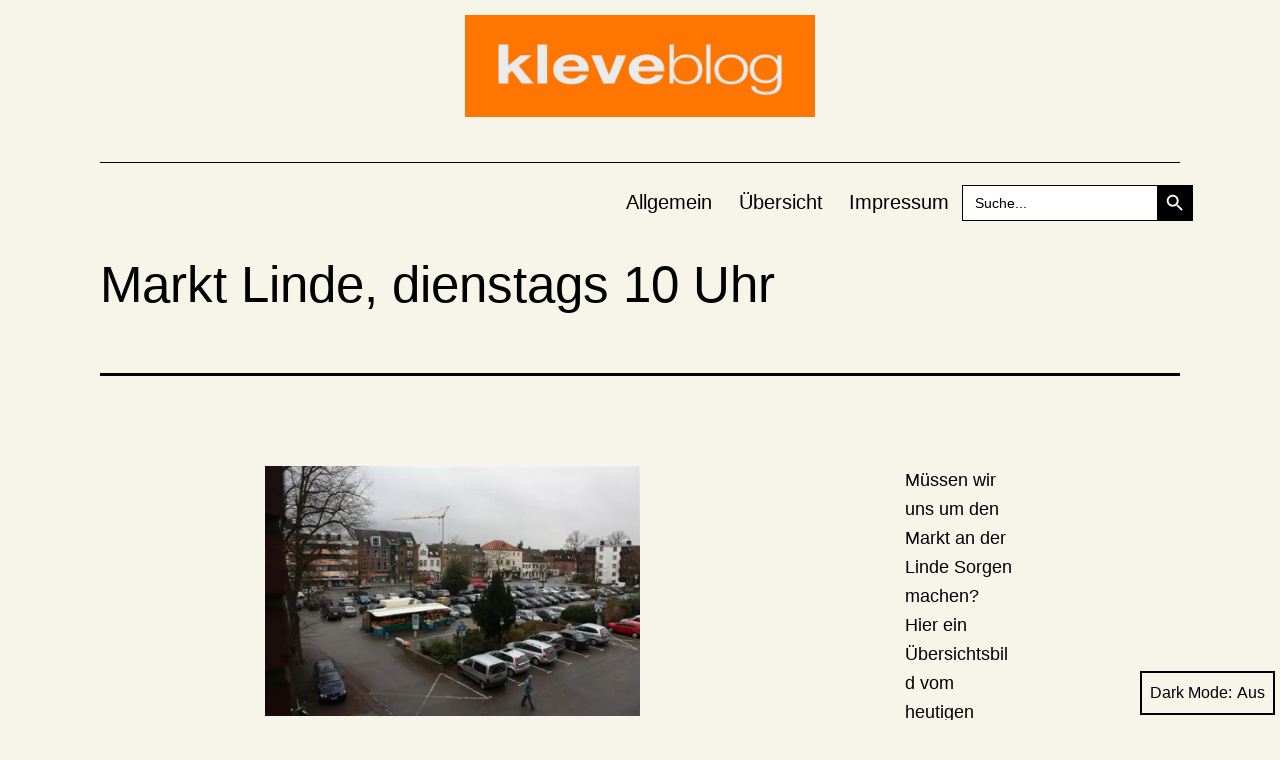

--- FILE ---
content_type: text/html; charset=UTF-8
request_url: https://www.kleveblog.de/markt-linde-dienstags-10-uhr/
body_size: 20043
content:
<!doctype html>
<html lang="de" class="respect-color-scheme-preference">
<head>
	<meta charset="UTF-8" />
	<meta name="viewport" content="width=device-width, initial-scale=1" />
	<title>Markt Linde, dienstags 10 Uhr</title>
<meta name='robots' content='max-image-preview:large' />
<link rel='dns-prefetch' href='//stats.wp.com' />
<link rel='dns-prefetch' href='//jetpack.wordpress.com' />
<link rel='dns-prefetch' href='//s0.wp.com' />
<link rel='dns-prefetch' href='//public-api.wordpress.com' />
<link rel='dns-prefetch' href='//0.gravatar.com' />
<link rel='dns-prefetch' href='//1.gravatar.com' />
<link rel='dns-prefetch' href='//2.gravatar.com' />
<link rel='preconnect' href='//c0.wp.com' />
<link rel='preconnect' href='//i0.wp.com' />
<link rel="alternate" type="application/rss+xml" title=" &raquo; Feed" href="https://www.kleveblog.de/feed/" />
<link rel="alternate" type="application/rss+xml" title=" &raquo; Kommentar-Feed" href="https://www.kleveblog.de/comments/feed/" />
<script id="wpp-js" src="https://www.kleveblog.de/wp-content/plugins/wordpress-popular-posts/assets/js/wpp.min.js?ver=7.3.6" data-sampling="0" data-sampling-rate="100" data-api-url="https://www.kleveblog.de/wp-json/wordpress-popular-posts" data-post-id="5399" data-token="cb0548b793" data-lang="0" data-debug="0"></script>
<link rel="alternate" type="application/rss+xml" title=" &raquo; Markt Linde, dienstags 10 Uhr-Kommentar-Feed" href="https://www.kleveblog.de/markt-linde-dienstags-10-uhr/feed/" />
<link rel="alternate" title="oEmbed (JSON)" type="application/json+oembed" href="https://www.kleveblog.de/wp-json/oembed/1.0/embed?url=https%3A%2F%2Fwww.kleveblog.de%2Fmarkt-linde-dienstags-10-uhr%2F" />
<link rel="alternate" title="oEmbed (XML)" type="text/xml+oembed" href="https://www.kleveblog.de/wp-json/oembed/1.0/embed?url=https%3A%2F%2Fwww.kleveblog.de%2Fmarkt-linde-dienstags-10-uhr%2F&#038;format=xml" />
<!-- www.kleveblog.de is managing ads with Advanced Ads 2.0.15 – https://wpadvancedads.com/ --><script id="kleve-ready">
			window.advanced_ads_ready=function(e,a){a=a||"complete";var d=function(e){return"interactive"===a?"loading"!==e:"complete"===e};d(document.readyState)?e():document.addEventListener("readystatechange",(function(a){d(a.target.readyState)&&e()}),{once:"interactive"===a})},window.advanced_ads_ready_queue=window.advanced_ads_ready_queue||[];		</script>
		<style id='wp-img-auto-sizes-contain-inline-css'>
img:is([sizes=auto i],[sizes^="auto," i]){contain-intrinsic-size:3000px 1500px}
/*# sourceURL=wp-img-auto-sizes-contain-inline-css */
</style>
<style id='wp-emoji-styles-inline-css'>

	img.wp-smiley, img.emoji {
		display: inline !important;
		border: none !important;
		box-shadow: none !important;
		height: 1em !important;
		width: 1em !important;
		margin: 0 0.07em !important;
		vertical-align: -0.1em !important;
		background: none !important;
		padding: 0 !important;
	}
/*# sourceURL=wp-emoji-styles-inline-css */
</style>
<style id='wp-block-library-inline-css'>
:root{--wp-block-synced-color:#7a00df;--wp-block-synced-color--rgb:122,0,223;--wp-bound-block-color:var(--wp-block-synced-color);--wp-editor-canvas-background:#ddd;--wp-admin-theme-color:#007cba;--wp-admin-theme-color--rgb:0,124,186;--wp-admin-theme-color-darker-10:#006ba1;--wp-admin-theme-color-darker-10--rgb:0,107,160.5;--wp-admin-theme-color-darker-20:#005a87;--wp-admin-theme-color-darker-20--rgb:0,90,135;--wp-admin-border-width-focus:2px}@media (min-resolution:192dpi){:root{--wp-admin-border-width-focus:1.5px}}.wp-element-button{cursor:pointer}:root .has-very-light-gray-background-color{background-color:#eee}:root .has-very-dark-gray-background-color{background-color:#313131}:root .has-very-light-gray-color{color:#eee}:root .has-very-dark-gray-color{color:#313131}:root .has-vivid-green-cyan-to-vivid-cyan-blue-gradient-background{background:linear-gradient(135deg,#00d084,#0693e3)}:root .has-purple-crush-gradient-background{background:linear-gradient(135deg,#34e2e4,#4721fb 50%,#ab1dfe)}:root .has-hazy-dawn-gradient-background{background:linear-gradient(135deg,#faaca8,#dad0ec)}:root .has-subdued-olive-gradient-background{background:linear-gradient(135deg,#fafae1,#67a671)}:root .has-atomic-cream-gradient-background{background:linear-gradient(135deg,#fdd79a,#004a59)}:root .has-nightshade-gradient-background{background:linear-gradient(135deg,#330968,#31cdcf)}:root .has-midnight-gradient-background{background:linear-gradient(135deg,#020381,#2874fc)}:root{--wp--preset--font-size--normal:16px;--wp--preset--font-size--huge:42px}.has-regular-font-size{font-size:1em}.has-larger-font-size{font-size:2.625em}.has-normal-font-size{font-size:var(--wp--preset--font-size--normal)}.has-huge-font-size{font-size:var(--wp--preset--font-size--huge)}.has-text-align-center{text-align:center}.has-text-align-left{text-align:left}.has-text-align-right{text-align:right}.has-fit-text{white-space:nowrap!important}#end-resizable-editor-section{display:none}.aligncenter{clear:both}.items-justified-left{justify-content:flex-start}.items-justified-center{justify-content:center}.items-justified-right{justify-content:flex-end}.items-justified-space-between{justify-content:space-between}.screen-reader-text{border:0;clip-path:inset(50%);height:1px;margin:-1px;overflow:hidden;padding:0;position:absolute;width:1px;word-wrap:normal!important}.screen-reader-text:focus{background-color:#ddd;clip-path:none;color:#444;display:block;font-size:1em;height:auto;left:5px;line-height:normal;padding:15px 23px 14px;text-decoration:none;top:5px;width:auto;z-index:100000}html :where(.has-border-color){border-style:solid}html :where([style*=border-top-color]){border-top-style:solid}html :where([style*=border-right-color]){border-right-style:solid}html :where([style*=border-bottom-color]){border-bottom-style:solid}html :where([style*=border-left-color]){border-left-style:solid}html :where([style*=border-width]){border-style:solid}html :where([style*=border-top-width]){border-top-style:solid}html :where([style*=border-right-width]){border-right-style:solid}html :where([style*=border-bottom-width]){border-bottom-style:solid}html :where([style*=border-left-width]){border-left-style:solid}html :where(img[class*=wp-image-]){height:auto;max-width:100%}:where(figure){margin:0 0 1em}html :where(.is-position-sticky){--wp-admin--admin-bar--position-offset:var(--wp-admin--admin-bar--height,0px)}@media screen and (max-width:600px){html :where(.is-position-sticky){--wp-admin--admin-bar--position-offset:0px}}

/*# sourceURL=wp-block-library-inline-css */
</style><style id='global-styles-inline-css'>
:root{--wp--preset--aspect-ratio--square: 1;--wp--preset--aspect-ratio--4-3: 4/3;--wp--preset--aspect-ratio--3-4: 3/4;--wp--preset--aspect-ratio--3-2: 3/2;--wp--preset--aspect-ratio--2-3: 2/3;--wp--preset--aspect-ratio--16-9: 16/9;--wp--preset--aspect-ratio--9-16: 9/16;--wp--preset--color--black: #000000;--wp--preset--color--cyan-bluish-gray: #abb8c3;--wp--preset--color--white: #FFFFFF;--wp--preset--color--pale-pink: #f78da7;--wp--preset--color--vivid-red: #cf2e2e;--wp--preset--color--luminous-vivid-orange: #ff6900;--wp--preset--color--luminous-vivid-amber: #fcb900;--wp--preset--color--light-green-cyan: #7bdcb5;--wp--preset--color--vivid-green-cyan: #00d084;--wp--preset--color--pale-cyan-blue: #8ed1fc;--wp--preset--color--vivid-cyan-blue: #0693e3;--wp--preset--color--vivid-purple: #9b51e0;--wp--preset--color--dark-gray: #28303D;--wp--preset--color--gray: #39414D;--wp--preset--color--green: #D1E4DD;--wp--preset--color--blue: #D1DFE4;--wp--preset--color--purple: #D1D1E4;--wp--preset--color--red: #E4D1D1;--wp--preset--color--orange: #E4DAD1;--wp--preset--color--yellow: #EEEADD;--wp--preset--gradient--vivid-cyan-blue-to-vivid-purple: linear-gradient(135deg,rgb(6,147,227) 0%,rgb(155,81,224) 100%);--wp--preset--gradient--light-green-cyan-to-vivid-green-cyan: linear-gradient(135deg,rgb(122,220,180) 0%,rgb(0,208,130) 100%);--wp--preset--gradient--luminous-vivid-amber-to-luminous-vivid-orange: linear-gradient(135deg,rgb(252,185,0) 0%,rgb(255,105,0) 100%);--wp--preset--gradient--luminous-vivid-orange-to-vivid-red: linear-gradient(135deg,rgb(255,105,0) 0%,rgb(207,46,46) 100%);--wp--preset--gradient--very-light-gray-to-cyan-bluish-gray: linear-gradient(135deg,rgb(238,238,238) 0%,rgb(169,184,195) 100%);--wp--preset--gradient--cool-to-warm-spectrum: linear-gradient(135deg,rgb(74,234,220) 0%,rgb(151,120,209) 20%,rgb(207,42,186) 40%,rgb(238,44,130) 60%,rgb(251,105,98) 80%,rgb(254,248,76) 100%);--wp--preset--gradient--blush-light-purple: linear-gradient(135deg,rgb(255,206,236) 0%,rgb(152,150,240) 100%);--wp--preset--gradient--blush-bordeaux: linear-gradient(135deg,rgb(254,205,165) 0%,rgb(254,45,45) 50%,rgb(107,0,62) 100%);--wp--preset--gradient--luminous-dusk: linear-gradient(135deg,rgb(255,203,112) 0%,rgb(199,81,192) 50%,rgb(65,88,208) 100%);--wp--preset--gradient--pale-ocean: linear-gradient(135deg,rgb(255,245,203) 0%,rgb(182,227,212) 50%,rgb(51,167,181) 100%);--wp--preset--gradient--electric-grass: linear-gradient(135deg,rgb(202,248,128) 0%,rgb(113,206,126) 100%);--wp--preset--gradient--midnight: linear-gradient(135deg,rgb(2,3,129) 0%,rgb(40,116,252) 100%);--wp--preset--gradient--purple-to-yellow: linear-gradient(160deg, #D1D1E4 0%, #EEEADD 100%);--wp--preset--gradient--yellow-to-purple: linear-gradient(160deg, #EEEADD 0%, #D1D1E4 100%);--wp--preset--gradient--green-to-yellow: linear-gradient(160deg, #D1E4DD 0%, #EEEADD 100%);--wp--preset--gradient--yellow-to-green: linear-gradient(160deg, #EEEADD 0%, #D1E4DD 100%);--wp--preset--gradient--red-to-yellow: linear-gradient(160deg, #E4D1D1 0%, #EEEADD 100%);--wp--preset--gradient--yellow-to-red: linear-gradient(160deg, #EEEADD 0%, #E4D1D1 100%);--wp--preset--gradient--purple-to-red: linear-gradient(160deg, #D1D1E4 0%, #E4D1D1 100%);--wp--preset--gradient--red-to-purple: linear-gradient(160deg, #E4D1D1 0%, #D1D1E4 100%);--wp--preset--font-size--small: 18px;--wp--preset--font-size--medium: 20px;--wp--preset--font-size--large: 24px;--wp--preset--font-size--x-large: 42px;--wp--preset--font-size--extra-small: 16px;--wp--preset--font-size--normal: 20px;--wp--preset--font-size--extra-large: 40px;--wp--preset--font-size--huge: 96px;--wp--preset--font-size--gigantic: 144px;--wp--preset--spacing--20: 0.44rem;--wp--preset--spacing--30: 0.67rem;--wp--preset--spacing--40: 1rem;--wp--preset--spacing--50: 1.5rem;--wp--preset--spacing--60: 2.25rem;--wp--preset--spacing--70: 3.38rem;--wp--preset--spacing--80: 5.06rem;--wp--preset--shadow--natural: 6px 6px 9px rgba(0, 0, 0, 0.2);--wp--preset--shadow--deep: 12px 12px 50px rgba(0, 0, 0, 0.4);--wp--preset--shadow--sharp: 6px 6px 0px rgba(0, 0, 0, 0.2);--wp--preset--shadow--outlined: 6px 6px 0px -3px rgb(255, 255, 255), 6px 6px rgb(0, 0, 0);--wp--preset--shadow--crisp: 6px 6px 0px rgb(0, 0, 0);}:where(.is-layout-flex){gap: 0.5em;}:where(.is-layout-grid){gap: 0.5em;}body .is-layout-flex{display: flex;}.is-layout-flex{flex-wrap: wrap;align-items: center;}.is-layout-flex > :is(*, div){margin: 0;}body .is-layout-grid{display: grid;}.is-layout-grid > :is(*, div){margin: 0;}:where(.wp-block-columns.is-layout-flex){gap: 2em;}:where(.wp-block-columns.is-layout-grid){gap: 2em;}:where(.wp-block-post-template.is-layout-flex){gap: 1.25em;}:where(.wp-block-post-template.is-layout-grid){gap: 1.25em;}.has-black-color{color: var(--wp--preset--color--black) !important;}.has-cyan-bluish-gray-color{color: var(--wp--preset--color--cyan-bluish-gray) !important;}.has-white-color{color: var(--wp--preset--color--white) !important;}.has-pale-pink-color{color: var(--wp--preset--color--pale-pink) !important;}.has-vivid-red-color{color: var(--wp--preset--color--vivid-red) !important;}.has-luminous-vivid-orange-color{color: var(--wp--preset--color--luminous-vivid-orange) !important;}.has-luminous-vivid-amber-color{color: var(--wp--preset--color--luminous-vivid-amber) !important;}.has-light-green-cyan-color{color: var(--wp--preset--color--light-green-cyan) !important;}.has-vivid-green-cyan-color{color: var(--wp--preset--color--vivid-green-cyan) !important;}.has-pale-cyan-blue-color{color: var(--wp--preset--color--pale-cyan-blue) !important;}.has-vivid-cyan-blue-color{color: var(--wp--preset--color--vivid-cyan-blue) !important;}.has-vivid-purple-color{color: var(--wp--preset--color--vivid-purple) !important;}.has-black-background-color{background-color: var(--wp--preset--color--black) !important;}.has-cyan-bluish-gray-background-color{background-color: var(--wp--preset--color--cyan-bluish-gray) !important;}.has-white-background-color{background-color: var(--wp--preset--color--white) !important;}.has-pale-pink-background-color{background-color: var(--wp--preset--color--pale-pink) !important;}.has-vivid-red-background-color{background-color: var(--wp--preset--color--vivid-red) !important;}.has-luminous-vivid-orange-background-color{background-color: var(--wp--preset--color--luminous-vivid-orange) !important;}.has-luminous-vivid-amber-background-color{background-color: var(--wp--preset--color--luminous-vivid-amber) !important;}.has-light-green-cyan-background-color{background-color: var(--wp--preset--color--light-green-cyan) !important;}.has-vivid-green-cyan-background-color{background-color: var(--wp--preset--color--vivid-green-cyan) !important;}.has-pale-cyan-blue-background-color{background-color: var(--wp--preset--color--pale-cyan-blue) !important;}.has-vivid-cyan-blue-background-color{background-color: var(--wp--preset--color--vivid-cyan-blue) !important;}.has-vivid-purple-background-color{background-color: var(--wp--preset--color--vivid-purple) !important;}.has-black-border-color{border-color: var(--wp--preset--color--black) !important;}.has-cyan-bluish-gray-border-color{border-color: var(--wp--preset--color--cyan-bluish-gray) !important;}.has-white-border-color{border-color: var(--wp--preset--color--white) !important;}.has-pale-pink-border-color{border-color: var(--wp--preset--color--pale-pink) !important;}.has-vivid-red-border-color{border-color: var(--wp--preset--color--vivid-red) !important;}.has-luminous-vivid-orange-border-color{border-color: var(--wp--preset--color--luminous-vivid-orange) !important;}.has-luminous-vivid-amber-border-color{border-color: var(--wp--preset--color--luminous-vivid-amber) !important;}.has-light-green-cyan-border-color{border-color: var(--wp--preset--color--light-green-cyan) !important;}.has-vivid-green-cyan-border-color{border-color: var(--wp--preset--color--vivid-green-cyan) !important;}.has-pale-cyan-blue-border-color{border-color: var(--wp--preset--color--pale-cyan-blue) !important;}.has-vivid-cyan-blue-border-color{border-color: var(--wp--preset--color--vivid-cyan-blue) !important;}.has-vivid-purple-border-color{border-color: var(--wp--preset--color--vivid-purple) !important;}.has-vivid-cyan-blue-to-vivid-purple-gradient-background{background: var(--wp--preset--gradient--vivid-cyan-blue-to-vivid-purple) !important;}.has-light-green-cyan-to-vivid-green-cyan-gradient-background{background: var(--wp--preset--gradient--light-green-cyan-to-vivid-green-cyan) !important;}.has-luminous-vivid-amber-to-luminous-vivid-orange-gradient-background{background: var(--wp--preset--gradient--luminous-vivid-amber-to-luminous-vivid-orange) !important;}.has-luminous-vivid-orange-to-vivid-red-gradient-background{background: var(--wp--preset--gradient--luminous-vivid-orange-to-vivid-red) !important;}.has-very-light-gray-to-cyan-bluish-gray-gradient-background{background: var(--wp--preset--gradient--very-light-gray-to-cyan-bluish-gray) !important;}.has-cool-to-warm-spectrum-gradient-background{background: var(--wp--preset--gradient--cool-to-warm-spectrum) !important;}.has-blush-light-purple-gradient-background{background: var(--wp--preset--gradient--blush-light-purple) !important;}.has-blush-bordeaux-gradient-background{background: var(--wp--preset--gradient--blush-bordeaux) !important;}.has-luminous-dusk-gradient-background{background: var(--wp--preset--gradient--luminous-dusk) !important;}.has-pale-ocean-gradient-background{background: var(--wp--preset--gradient--pale-ocean) !important;}.has-electric-grass-gradient-background{background: var(--wp--preset--gradient--electric-grass) !important;}.has-midnight-gradient-background{background: var(--wp--preset--gradient--midnight) !important;}.has-small-font-size{font-size: var(--wp--preset--font-size--small) !important;}.has-medium-font-size{font-size: var(--wp--preset--font-size--medium) !important;}.has-large-font-size{font-size: var(--wp--preset--font-size--large) !important;}.has-x-large-font-size{font-size: var(--wp--preset--font-size--x-large) !important;}
/*# sourceURL=global-styles-inline-css */
</style>

<style id='classic-theme-styles-inline-css'>
/*! This file is auto-generated */
.wp-block-button__link{color:#fff;background-color:#32373c;border-radius:9999px;box-shadow:none;text-decoration:none;padding:calc(.667em + 2px) calc(1.333em + 2px);font-size:1.125em}.wp-block-file__button{background:#32373c;color:#fff;text-decoration:none}
/*# sourceURL=/wp-includes/css/classic-themes.min.css */
</style>
<link rel='stylesheet' id='better-recent-comments-css' href='https://www.kleveblog.de/wp-content/plugins/better-recent-comments/assets/css/better-recent-comments.min.css?ver=6.9' media='all' />
<link rel='stylesheet' id='wp-polls-css' href='https://www.kleveblog.de/wp-content/plugins/wp-polls/polls-css.css?ver=2.77.3' media='all' />
<style id='wp-polls-inline-css'>
.wp-polls .pollbar {
	margin: 1px;
	font-size: 18px;
	line-height: 20px;
	height: 20px;
	background: #FD7500;
	border: 1px solid #c8c8c8;
}

/*# sourceURL=wp-polls-inline-css */
</style>
<link rel='stylesheet' id='ivory-search-styles-css' href='https://www.kleveblog.de/wp-content/plugins/add-search-to-menu/public/css/ivory-search.min.css?ver=5.5.13' media='all' />
<link rel='stylesheet' id='wc-shortcodes-style-css' href='https://www.kleveblog.de/wp-content/plugins/wc-shortcodes/public/assets/css/style.css?ver=3.46' media='all' />
<link rel='stylesheet' id='wordpress-popular-posts-css-css' href='https://www.kleveblog.de/wp-content/plugins/wordpress-popular-posts/assets/css/wpp.css?ver=7.3.6' media='all' />
<link rel='stylesheet' id='twenty-twenty-one-style-css' href='https://www.kleveblog.de/wp-content/themes/twentytwentyone/style.css?ver=1.1' media='all' />
<style id='twenty-twenty-one-style-inline-css'>
:root{--global--color-background: #f7f4ea;--global--color-primary: #000;--global--color-secondary: #000;--button--color-background: #000;--button--color-text-hover: #000;}
/*# sourceURL=twenty-twenty-one-style-inline-css */
</style>
<link rel='stylesheet' id='twenty-twenty-one-print-style-css' href='https://www.kleveblog.de/wp-content/themes/twentytwentyone/assets/css/print.css?ver=1.1' media='print' />
<link rel='stylesheet' id='tt1-dark-mode-css' href='https://www.kleveblog.de/wp-content/themes/twentytwentyone/assets/css/style-dark-mode.css?ver=1.1' media='all' />
<link rel='stylesheet' id='twentytwentyone-jetpack-css' href='https://c0.wp.com/p/jetpack/15.3.1/modules/theme-tools/compat/twentytwentyone.css' media='all' />
<link rel='stylesheet' id='srpw-style-css' href='https://www.kleveblog.de/wp-content/plugins/smart-recent-posts-widget/assets/css/srpw-frontend.css?ver=6.9' media='all' />
<link rel='stylesheet' id='wordpresscanvas-font-awesome-css' href='https://www.kleveblog.de/wp-content/plugins/wc-shortcodes/public/assets/css/font-awesome.min.css?ver=4.7.0' media='all' />
<script src="https://c0.wp.com/c/6.9/wp-includes/js/jquery/jquery.min.js" id="jquery-core-js"></script>
<script src="https://c0.wp.com/c/6.9/wp-includes/js/jquery/jquery-migrate.min.js" id="jquery-migrate-js"></script>
<link rel="https://api.w.org/" href="https://www.kleveblog.de/wp-json/" /><link rel="alternate" title="JSON" type="application/json" href="https://www.kleveblog.de/wp-json/wp/v2/posts/5399" /><link rel="EditURI" type="application/rsd+xml" title="RSD" href="https://www.kleveblog.de/xmlrpc.php?rsd" />
<meta name="generator" content="WordPress 6.9" />
<link rel="canonical" href="https://www.kleveblog.de/markt-linde-dienstags-10-uhr/" />
<link rel='shortlink' href='https://www.kleveblog.de/?p=5399' />
<!--Customizer CSS-->
<style type="text/css">
#masthead-wrapper, .site-header {
    border-bottom-style: solid;
    border-bottom-width: 0;
}
body { font-size:1.1rem; }@media only screen and (min-width: 482px) {
	:root {
		--responsive--aligndefault-width: min(calc(100vw - 4 * var(--global--spacing-horizontal)), 750px);
	}
}
@media only screen and (min-width: 822px) {
	:root {
		--responsive--aligndefault-width: min(calc(100vw - 8 * var(--global--spacing-horizontal)), 750px);
	}
}
@media only screen and (min-width: 482px) and (max-width: 821px) {
	.post-thumbnail,
	.entry-content .wp-audio-shortcode,
	.entry-content > *:not(.alignwide):not(.alignfull):not(.alignleft):not(.alignright):not(.wp-block-separator):not(.woocommerce),
	*[class*=inner-container] > *:not(.entry-content):not(.alignwide):not(.alignfull):not(.alignleft):not(.alignright):not(.wp-block-separator):not(.woocommerce),
	.default-max-width,
	.wp-block-search,
	hr.wp-block-separator:not(.is-style-dots):not(.alignwide),
	.entry-content > .alignleft,
	.entry-content > .alignright,
	.author-bio,
	.search-form {
		max-width: calc(100vw - 100px);
	}
	.author-bio.show-avatars .author-bio-content {
		max-width: calc(100vw - 190px);
	}
	.entry-content > .alignleft,
	.entry-content > .alignright {
		margin-right: 50px;
	}
	.entry-content > .alignleft,
	.entry-content > .alignright {
		max-width: calc(50% - 50px);
	}
}@media only screen and (min-width: 822px) and (max-width: 950px) {
	.post-thumbnail,
	.entry-content .wp-audio-shortcode,
	.entry-content > *:not(.alignwide):not(.alignfull):not(.alignleft):not(.alignright):not(.wp-block-separator):not(.woocommerce),
	*[class*=inner-container] > *:not(.entry-content):not(.alignwide):not(.alignfull):not(.alignleft):not(.alignright):not(.wp-block-separator):not(.woocommerce),
	.default-max-width,
	.wp-block-search,
	hr.wp-block-separator:not(.is-style-dots):not(.alignwide),
	.entry-content > .alignleft,
	.entry-content > .alignright,
	.author-bio,
	.search-form {
		max-width: calc(100vw - 200px);
	}
	.author-bio.show-avatars .author-bio-content {
		max-width: calc(100vw - 290px);
	}
	.entry-content > .alignleft,
	.entry-content > .alignright {
		margin-right: 100px;
	}
	.entry-content > .alignleft,
	.entry-content > .alignright {
		max-width: calc(50% - 100px);
	}
}@media only screen and (min-width: 951px) {
	.post-thumbnail,
	.entry-content .wp-audio-shortcode,
	.entry-content > *:not(.alignwide):not(.alignfull):not(.alignleft):not(.alignright):not(.wp-block-separator):not(.woocommerce),
	*[class*=inner-container] > *:not(.entry-content):not(.alignwide):not(.alignfull):not(.alignleft):not(.alignright):not(.wp-block-separator):not(.woocommerce),
	.default-max-width,
	.wp-block-search,
	hr.wp-block-separator:not(.is-style-dots):not(.alignwide),
	.entry-content > .alignleft,
	.entry-content > .alignright,
	.author-bio,
	.search-form {
		max-width: 750px;
	}
	.author-bio.show-avatars .author-bio-content {
		max-width: 660px;
	}
	.entry-content > .alignleft,
	.entry-content > .alignright {
		margin-right: calc(0.5 * (100vw - 750px));
	}
	.entry-content > .alignleft,
	.entry-content > .alignright {
		max-width: calc(0.5 * 750px);
	}
}
.site-header {
    padding-top: 0px;
}
@media only screen and (min-width: 482px) {
    .site-header {
        padding-top: 0px;
    }
}
@media only screen and (min-width: 822px) {
    .site-header {
        padding-top: 0px;
    }
}
.site-header {
    padding-bottom: 0px;
}
@media only screen and (min-width: 482px) {
    .site-header {
        padding-bottom: 0px;
    }
}
@media only screen and (min-width: 822px) {
    .site-header {
        padding-bottom: 0px;
    }
}
.site-header .site-logo .custom-logo {
    max-width: 350px;
    max-height: none;
    width: 100%;
}
@media only screen and (max-width: 481px) {
    .site-header.has-logo:not(.has-title-and-tagline).has-menu .site-logo img {
        width: auto;
    }
}
.site-title {
    font-size: 1.275rem;
}
.site-description { display:none; }.site-description { font-size:1.16rem; }.primary-navigation > .primary-menu-container, .primary-navigation-open .primary-navigation > .primary-menu-container {
    border-width: 0px;
}
.singular .entry-title, .blog .page-title, .error404 .page-title { font-size:3.2rem; }.post-taxonomies { display:none; }.widget-area, .no-widgets .site-footer {
	margin-top: 0px;
}
@media only screen and (max-width: 481px) {
	.widget-area {
		margin-top: 0px;
	}
}
.widget-area { font-size:0.86rem; }.site-footer>.site-info { display:none; }.powered-by { display:none; }</style> 
<!--/Customizer CSS-->
	<style>img#wpstats{display:none}</style>
		            <style id="wpp-loading-animation-styles">@-webkit-keyframes bgslide{from{background-position-x:0}to{background-position-x:-200%}}@keyframes bgslide{from{background-position-x:0}to{background-position-x:-200%}}.wpp-widget-block-placeholder,.wpp-shortcode-placeholder{margin:0 auto;width:60px;height:3px;background:#dd3737;background:linear-gradient(90deg,#dd3737 0%,#571313 10%,#dd3737 100%);background-size:200% auto;border-radius:3px;-webkit-animation:bgslide 1s infinite linear;animation:bgslide 1s infinite linear}</style>
            <link rel="pingback" href="https://www.kleveblog.de/xmlrpc.php"><style id="custom-background-css">
body.custom-background { background-color: #f7f4ea; }
</style>
	
<!-- Jetpack Open Graph Tags -->
<meta property="og:type" content="article" />
<meta property="og:title" content="Markt Linde, dienstags 10 Uhr" />
<meta property="og:url" content="https://www.kleveblog.de/markt-linde-dienstags-10-uhr/" />
<meta property="og:description" content="Müssen wir uns um den Markt an der Linde Sorgen machen? Hier ein Übersichtsbild vom heutigen Markttag, oder besser gesagt &#8222;Markttag&#8220;, denn mit Markt im eigentlichen Sinne hat der letzte…" />
<meta property="article:published_time" content="2010-11-23T13:06:40+00:00" />
<meta property="article:modified_time" content="2010-11-23T13:40:17+00:00" />
<meta property="og:image" content="https://www.kleveblog.de/wp-content/marktplatz003-490x326.jpg" />
<meta property="og:image:width" content="490" />
<meta property="og:image:height" content="326" />
<meta property="og:image:alt" content="" />
<meta property="og:locale" content="de_DE" />
<meta name="twitter:text:title" content="Markt Linde, dienstags 10 Uhr" />
<meta name="twitter:image" content="https://www.kleveblog.de/wp-content/marktplatz003-490x326.jpg?w=640" />
<meta name="twitter:card" content="summary_large_image" />

<!-- End Jetpack Open Graph Tags -->
<link rel="icon" href="https://i0.wp.com/www.kleveblog.de/wp-content/cropped-klblg_schwanenburg-zeigerbruch.jpeg?fit=32%2C32&#038;ssl=1" sizes="32x32" />
<link rel="icon" href="https://i0.wp.com/www.kleveblog.de/wp-content/cropped-klblg_schwanenburg-zeigerbruch.jpeg?fit=192%2C192&#038;ssl=1" sizes="192x192" />
<link rel="apple-touch-icon" href="https://i0.wp.com/www.kleveblog.de/wp-content/cropped-klblg_schwanenburg-zeigerbruch.jpeg?fit=180%2C180&#038;ssl=1" />
<meta name="msapplication-TileImage" content="https://i0.wp.com/www.kleveblog.de/wp-content/cropped-klblg_schwanenburg-zeigerbruch.jpeg?fit=270%2C270&#038;ssl=1" />
			<style type="text/css" media="screen">
			/* Ivory search custom CSS code */
			#primary-menu-list {
    align-items: center;
}
			</style>
					<style type="text/css">
					.is-form-id-25087 .is-search-submit:focus,
			.is-form-id-25087 .is-search-submit:hover,
			.is-form-id-25087 .is-search-submit,
            .is-form-id-25087 .is-search-icon {
			color: #ffffff !important;            background-color: #000000 !important;            border-color: #000000 !important;			}
                        	.is-form-id-25087 .is-search-submit path {
					fill: #ffffff !important;            	}
            			.is-form-id-25087 .is-search-input::-webkit-input-placeholder {
			    color: #000000 !important;
			}
			.is-form-id-25087 .is-search-input:-moz-placeholder {
			    color: #000000 !important;
			    opacity: 1;
			}
			.is-form-id-25087 .is-search-input::-moz-placeholder {
			    color: #000000 !important;
			    opacity: 1;
			}
			.is-form-id-25087 .is-search-input:-ms-input-placeholder {
			    color: #000000 !important;
			}
                        			.is-form-style-1.is-form-id-25087 .is-search-input:focus,
			.is-form-style-1.is-form-id-25087 .is-search-input:hover,
			.is-form-style-1.is-form-id-25087 .is-search-input,
			.is-form-style-2.is-form-id-25087 .is-search-input:focus,
			.is-form-style-2.is-form-id-25087 .is-search-input:hover,
			.is-form-style-2.is-form-id-25087 .is-search-input,
			.is-form-style-3.is-form-id-25087 .is-search-input:focus,
			.is-form-style-3.is-form-id-25087 .is-search-input:hover,
			.is-form-style-3.is-form-id-25087 .is-search-input,
			.is-form-id-25087 .is-search-input:focus,
			.is-form-id-25087 .is-search-input:hover,
			.is-form-id-25087 .is-search-input {
                                color: #000000 !important;                                border-color: #000000 !important;                                background-color: #ffffff !important;			}
                        			</style>
		<link rel='stylesheet' id='wpBannerizeStyleDefault.css-css' href='https://www.kleveblog.de/wp-content/plugins/wp-bannerize/css/wpBannerizeStyleDefault.css?ver=6.9' media='all' />
</head>

<body data-rsssl=1 class="wp-singular post-template-default single single-post postid-5399 single-format-standard custom-background wp-custom-logo wp-embed-responsive wp-theme-twentytwentyone twentytwentyone wc-shortcodes-font-awesome-enabled is-light-theme has-background-white no-js singular has-main-navigation">
<div id="page" class="site">
	<a class="skip-link screen-reader-text" href="#content">Zum Inhalt springen</a>

	
<header id="masthead" class="site-header has-logo has-title-and-tagline has-menu" role="banner">

	
	<div class="site-logo"><a href="https://www.kleveblog.de/" class="custom-logo-link" rel="home"><img width="2250" height="656" src="https://i0.wp.com/www.kleveblog.de/wp-content/cropped-kleveblog-logo-quer.png?fit=2250%2C656&amp;ssl=1" class="custom-logo" alt="" decoding="async" fetchpriority="high" srcset="https://i0.wp.com/www.kleveblog.de/wp-content/cropped-kleveblog-logo-quer.png?w=2250&amp;ssl=1 2250w, https://i0.wp.com/www.kleveblog.de/wp-content/cropped-kleveblog-logo-quer.png?resize=730%2C213&amp;ssl=1 730w, https://i0.wp.com/www.kleveblog.de/wp-content/cropped-kleveblog-logo-quer.png?resize=1024%2C299&amp;ssl=1 1024w, https://i0.wp.com/www.kleveblog.de/wp-content/cropped-kleveblog-logo-quer.png?resize=768%2C224&amp;ssl=1 768w, https://i0.wp.com/www.kleveblog.de/wp-content/cropped-kleveblog-logo-quer.png?resize=1536%2C448&amp;ssl=1 1536w, https://i0.wp.com/www.kleveblog.de/wp-content/cropped-kleveblog-logo-quer.png?resize=2048%2C597&amp;ssl=1 2048w, https://i0.wp.com/www.kleveblog.de/wp-content/cropped-kleveblog-logo-quer.png?resize=1568%2C457&amp;ssl=1 1568w" sizes="(max-width: 2250px) 100vw, 2250px" /></a></div>

<div class="site-branding">

	
	
			<p class="site-description">
			Kies ist unser Öl		</p>
	</div><!-- .site-branding -->
	
	<nav id="site-navigation" class="primary-navigation" role="navigation" aria-label="Primäres Menü">
		<div class="menu-button-container">
			<button id="primary-mobile-menu" class="button" aria-controls="primary-menu-list" aria-expanded="false">
				<span class="dropdown-icon open">Menü					<svg class="svg-icon" width="24" height="24" aria-hidden="true" role="img" focusable="false" viewBox="0 0 24 24" fill="none" xmlns="http://www.w3.org/2000/svg"><path fill-rule="evenodd" clip-rule="evenodd" d="M4.5 6H19.5V7.5H4.5V6ZM4.5 12H19.5V13.5H4.5V12ZM19.5 18H4.5V19.5H19.5V18Z" fill="currentColor"/></svg>				</span>
				<span class="dropdown-icon close">Schließen					<svg class="svg-icon" width="24" height="24" aria-hidden="true" role="img" focusable="false" viewBox="0 0 24 24" fill="none" xmlns="http://www.w3.org/2000/svg"><path fill-rule="evenodd" clip-rule="evenodd" d="M12 10.9394L5.53033 4.46973L4.46967 5.53039L10.9393 12.0001L4.46967 18.4697L5.53033 19.5304L12 13.0607L18.4697 19.5304L19.5303 18.4697L13.0607 12.0001L19.5303 5.53039L18.4697 4.46973L12 10.9394Z" fill="currentColor"/></svg>				</span>
			</button><!-- #primary-mobile-menu -->
		</div><!-- .menu-button-container -->
		<div class="primary-menu-container"><ul id="primary-menu-list" class="menu-wrapper"><li id="menu-item-25100" class="menu-item menu-item-type-taxonomy menu-item-object-category current-post-ancestor current-menu-parent current-post-parent menu-item-25100"><a href="https://www.kleveblog.de/category/alles/">Allgemein</a></li>
<li id="menu-item-25098" class="menu-item menu-item-type-post_type menu-item-object-page menu-item-25098"><a href="https://www.kleveblog.de/masonry/">Übersicht</a></li>
<li id="menu-item-25099" class="menu-item menu-item-type-post_type menu-item-object-page menu-item-25099"><a href="https://www.kleveblog.de/impressum/">Impressum</a></li>
<li class=" astm-search-menu is-menu default menu-item"><form  class="is-search-form is-form-style is-form-style-3 is-form-id-25087 " action="https://www.kleveblog.de/" method="get" role="search" ><label for="is-search-input-25087"><span class="is-screen-reader-text">Search for:</span><input  type="search" id="is-search-input-25087" name="s" value="" class="is-search-input" placeholder="Suche..." autocomplete=off /></label><button type="submit" class="is-search-submit"><span class="is-screen-reader-text">Search Button</span><span class="is-search-icon"><svg focusable="false" aria-label="Search" xmlns="http://www.w3.org/2000/svg" viewBox="0 0 24 24" width="24px"><path d="M15.5 14h-.79l-.28-.27C15.41 12.59 16 11.11 16 9.5 16 5.91 13.09 3 9.5 3S3 5.91 3 9.5 5.91 16 9.5 16c1.61 0 3.09-.59 4.23-1.57l.27.28v.79l5 4.99L20.49 19l-4.99-5zm-6 0C7.01 14 5 11.99 5 9.5S7.01 5 9.5 5 14 7.01 14 9.5 11.99 14 9.5 14z"></path></svg></span></button></form><div class="search-close"></div></li></ul></div>	</nav><!-- #site-navigation -->

</header><!-- #masthead -->

	<div id="content" class="site-content">
		<div id="primary" class="content-area">
			<main id="main" class="site-main" role="main">
<article id="post-5399" class="post-5399 post type-post status-publish format-standard hentry category-alles tag-linde tag-markt entry">

	<header class="entry-header alignwide">
		<h1 class="entry-title">Markt Linde, dienstags 10 Uhr</h1>			</header>

	<div class="entry-content">
		<figure id="attachment_5400" aria-describedby="caption-attachment-5400" style="width: 490px" class="wp-caption alignleft"><a href="https://i0.wp.com/www.kleveblog.de/wp-content/marktplatz003.jpg"><img data-recalc-dims="1" decoding="async" src="https://i0.wp.com/www.kleveblog.de/wp-content/marktplatz003-490x326.jpg?resize=490%2C326" alt="" title="marktplatz003" width="490" height="326" class="size-medium wp-image-5400" srcset="https://i0.wp.com/www.kleveblog.de/wp-content/marktplatz003.jpg?resize=490%2C326&amp;ssl=1 490w, https://i0.wp.com/www.kleveblog.de/wp-content/marktplatz003.jpg?w=640&amp;ssl=1 640w" sizes="(max-width: 490px) 100vw, 490px" /></a><figcaption id="caption-attachment-5400" class="wp-caption-text">Ein Stand, nur noch ein Stand</figcaption></figure>
<p>Müssen wir uns um den Markt an der Linde Sorgen machen? Hier ein Übersichtsbild vom heutigen Markttag, oder besser gesagt &#8222;Markttag&#8220;, denn mit Markt im eigentlichen Sinne hat der letzte noch verbliebene Verkaufsstand nicht mehr viel zu tun. Der Samstagsmarkt sieht natürlich noch besser aus (Foto unten), aber selbst da tun sich schon manche Lücken auf. Schade eigentlich!</p><div class="kleve-im-text" id="kleve-1954909421"><a href="https://www.wein-peters.de" aria-label="klblg_w_wein-peters"><img decoding="async" src="https://i0.wp.com/www.kleveblog.de/wp-content/klblg_w_wein-peters-1.png?fit=750%2C150&#038;ssl=1" alt=""  srcset="https://i0.wp.com/www.kleveblog.de/wp-content/klblg_w_wein-peters-1.png?w=750&ssl=1 750w, https://i0.wp.com/www.kleveblog.de/wp-content/klblg_w_wein-peters-1.png?resize=730%2C146&ssl=1 730w" sizes="(max-width: 750px) 100vw, 750px" width="750" height="150"   /></a></div>
<figure id="attachment_5401" aria-describedby="caption-attachment-5401" style="width: 490px" class="wp-caption alignleft"><a href="https://i0.wp.com/www.kleveblog.de/wp-content/marktlinde-samstags.jpg"><img data-recalc-dims="1" decoding="async" src="https://i0.wp.com/www.kleveblog.de/wp-content/marktlinde-samstags-490x326.jpg?resize=490%2C326" alt="" title="marktlinde-samstags" width="490" height="326" class="size-medium wp-image-5401" srcset="https://i0.wp.com/www.kleveblog.de/wp-content/marktlinde-samstags.jpg?resize=490%2C326&amp;ssl=1 490w, https://i0.wp.com/www.kleveblog.de/wp-content/marktlinde-samstags.jpg?w=640&amp;ssl=1 640w" sizes="(max-width: 490px) 100vw, 490px" /></a><figcaption id="caption-attachment-5401" class="wp-caption-text">Deutlich mehr Stände, aber auch schon Lücken</figcaption></figure>
	</div><!-- .entry-content -->

	<footer class="entry-footer default-max-width">
		<div class="posted-by"><span class="posted-on">Veröffentlicht am <time class="entry-date published updated" datetime="2010-11-23T14:06:40+01:00">23. November 2010, 14:06 Uhr</time></span><span class="byline">Von <a href="https://www.kleveblog.de/author/admin/" rel="author">rd</a></span></div><div class="post-taxonomies"><span class="cat-links">Kategorisiert als <a href="https://www.kleveblog.de/category/alles/" rel="category tag">Alles</a> </span><span class="tags-links">Verschlagwortet mit <a href="https://www.kleveblog.de/tag/linde/" rel="tag">Linde</a>, <a href="https://www.kleveblog.de/tag/markt/" rel="tag">Markt</a></span></div>	</footer><!-- .entry-footer -->

				
</article><!-- #post-5399 -->

<div id="comments" class="comments-area default-max-width ">

	
		<div id="respond" class="comment-respond">
			<h3 id="reply-title" class="comment-reply-title">Deine Meinung zählt:<small><a rel="nofollow" id="cancel-comment-reply-link" href="/markt-linde-dienstags-10-uhr/#respond" style="display:none;">Antwort abbrechen</a></small></h3>			<form id="commentform" class="comment-form">
				<iframe
					title="Kommentarformular"
					src="https://jetpack.wordpress.com/jetpack-comment/?blogid=91717009&#038;postid=5399&#038;comment_registration=0&#038;require_name_email=1&#038;stc_enabled=1&#038;stb_enabled=1&#038;show_avatars=0&#038;avatar_default=blank&#038;greeting=Deine+Meinung+z%C3%A4hlt%3A&#038;jetpack_comments_nonce=5858e77848&#038;greeting_reply=Schreibe+eine+Antwort+zu+%25s&#038;color_scheme=light&#038;lang=de_DE&#038;jetpack_version=15.3.1&#038;iframe_unique_id=1&#038;show_cookie_consent=10&#038;has_cookie_consent=0&#038;is_current_user_subscribed=0&#038;token_key=%3Bnormal%3B&#038;sig=bda2df05d718ee91abff8884b3d4ff3106d67dc4#parent=https%3A%2F%2Fwww.kleveblog.de%2Fmarkt-linde-dienstags-10-uhr%2F"
											name="jetpack_remote_comment"
						style="width:100%; height: 430px; border:0;"
										class="jetpack_remote_comment"
					id="jetpack_remote_comment"
					sandbox="allow-same-origin allow-top-navigation allow-scripts allow-forms allow-popups"
				>
									</iframe>
									<!--[if !IE]><!-->
					<script>
						document.addEventListener('DOMContentLoaded', function () {
							var commentForms = document.getElementsByClassName('jetpack_remote_comment');
							for (var i = 0; i < commentForms.length; i++) {
								commentForms[i].allowTransparency = false;
								commentForms[i].scrolling = 'no';
							}
						});
					</script>
					<!--<![endif]-->
							</form>
		</div>

		
		<input type="hidden" name="comment_parent" id="comment_parent" value="" />

			
			<h2 class="comments-title">
							10 Kommentare					</h2><!-- .comments-title -->
	

		<ol class="comment-list">
				   <li class="comment even thread-even depth-1" id="li-comment-18038">
		   <article class="comment-body">
		 <div class="commentnumber">10</div>		 <footer id="comment-18038" class="comment-meta">
		  <div class="comment-author vcard">
			 
			 <b class="fn"><a href="http://gubbels-kunstfotografie.jimdo.com/" class="url" rel="ugc external nofollow">Trashpanther</a></b> <span class="says">says:</span>		  </div>
		  
		  <div class="comment-metadata"><a href="https://www.kleveblog.de/markt-linde-dienstags-10-uhr/#comment-18038">6. Dezember 2010 um 22:02 Uhr</a></div>
			 
		 </footer>
		  <p>grd&#8230;hat recht</p>
<p>wieder keine Atmosphäre in Kleve&#8230;den Markt hätte man am alten Fischmarkt machen sollen..die Karnevalsmasken weg da / bzw.Narrenbrunnen&#8230;<br />
außerdem tobt der Verkehr an der Linde</p>

		  <div class="reply">
			 		  </div>
		   </article>
		   
		   
		  
	</li><!-- #comment-## -->
	   <li class="comment odd alt thread-odd thread-alt depth-1" id="li-comment-18026">
		   <article class="comment-body">
		 <div class="commentnumber">9</div>		 <footer id="comment-18026" class="comment-meta">
		  <div class="comment-author vcard">
			 
			 <b class="fn">Lieselchen</b> <span class="says">says:</span>		  </div>
		  
		  <div class="comment-metadata"><a href="https://www.kleveblog.de/markt-linde-dienstags-10-uhr/#comment-18026">6. Dezember 2010 um 15:26 Uhr</a></div>
			 
		 </footer>
		  <p>@Andreas<br />
Ok, das weiß auch ich, wenn die Produkte direkt zu TK verarbeitet werden ist der Vitamin-Gehalt vielleicht sogar höher als bei Frisch-Ware die länger liegt.<br />
Aber der Geschmack ist bei frischen Produkten echt wesentlich besser. Z.b. nehmen wir den Grünkohl, heute die Sorten brauchen keinen Frost mehr und bääh, habe bei meiner Nachbarin kürzlich TK Grünkohl probiert, nee da schmeckt mein frisch vom Markthändler gezupfter viel, viel besser.<br />
Also das schmeck ich hundertprozentig.</p>

		  <div class="reply">
			 		  </div>
		   </article>
		   
		   
		  
	</li><!-- #comment-## -->
	   <li class="comment even thread-even depth-1" id="li-comment-18018">
		   <article class="comment-body">
		 <div class="commentnumber">8</div>		 <footer id="comment-18018" class="comment-meta">
		  <div class="comment-author vcard">
			 
			 <b class="fn">Andreas</b> <span class="says">says:</span>		  </div>
		  
		  <div class="comment-metadata"><a href="https://www.kleveblog.de/markt-linde-dienstags-10-uhr/#comment-18018">5. Dezember 2010 um 22:09 Uhr</a></div>
			 
		 </footer>
		  <p>@lieselchen:<br />
Trotzdem, wenn der &#8222;Discounterversklavte&#8220; Bauer erntet, dann dauert es so rund drei Stunden, bis die Ernte in Form von TK verpackt ist.<br />
Das ist nachgewiesen schonender, als wenn die Ware erst noch einige Stunden beim Bauern lagert, bis diese zum Markt gefahren und dort irgendwann verkauft wird.<br />
Was das Obst betrifft, okay, da mag ichÂ´s auch lieber heimisch.<br />
Bei sog. Südfrüchten (die ja auch auf dem Markt angeboten werden) wirdÂ´s dann aber schnell wieder vergleichbar &#8230; und da hat der Discounter gleichfalls die Nase vorn.<br />
Um Missverständnissen vorzubeugen: Ich koche täglich für sieben bis acht Personen, möglichst effektiv und so weit finanzierbar und gesundheitlich vernünftig auch frisch.<br />
Beim Discounter gibt es keinen &#8222;Fachbereater&#8220;, genausowenig wie im Baumarkt oder bei Kodi.<br />
Auf dem Markt mag es noch Menschen mit Fachwissen geben, keine Frage, aber konfrontiere mal einen Marktverkäufer mit dem Vergleich zwischen TK- und Frischwarenqualität auf dem Markt.<br />
Ich habe das mehrfach getan und es war ernüchternd.<br />
Nehmen wir mal den Grünkohl, der soll ja mindestens einen Frost vor der Ernte erlebt haben.<br />
Ob ich den TK beim Discounter oder den frischen vom Markt typisch niederrheinisch zubereite &#8230; den Unterschied schmeckst auch Du auf keinen Fall.</p>

		  <div class="reply">
			 		  </div>
		   </article>
		   
		   
		  
	</li><!-- #comment-## -->
	   <li class="comment odd alt thread-odd thread-alt depth-1" id="li-comment-18013">
		   <article class="comment-body">
		 <div class="commentnumber">7</div>		 <footer id="comment-18013" class="comment-meta">
		  <div class="comment-author vcard">
			 
			 <b class="fn">lieselchen</b> <span class="says">says:</span>		  </div>
		  
		  <div class="comment-metadata"><a href="https://www.kleveblog.de/markt-linde-dienstags-10-uhr/#comment-18013">5. Dezember 2010 um 18:23 Uhr</a></div>
			 
		 </footer>
		  <p>Nein, das Obst und Gemüse vom Wochenmarkt ist ganz und gar nicht mit den Produkten von Kaufland, Lidl und Co zu vergleichen.<br />
Die Markthändler beziehen ihre Produkte von regionalen Gärtnereien und Landwirten, während die Discounter alles von der Jeweiligen Zentrale des Disounters geliefert bekommen und das kommt von überall her und wird per Achse durch die Gegend gekarrt.<br />
Außerdem gibt es auf dem Wochenmarkt eine Persönliche Beratung und Bedienung.</p>

		  <div class="reply">
			 		  </div>
		   </article>
		   
		   
		  
	</li><!-- #comment-## -->
	   <li class="comment even thread-even depth-1" id="li-comment-17927">
		   <article class="comment-body">
		 <div class="commentnumber">6</div>		 <footer id="comment-17927" class="comment-meta">
		  <div class="comment-author vcard">
			 
			 <b class="fn">grd</b> <span class="says">says:</span>		  </div>
		  
		  <div class="comment-metadata"><a href="https://www.kleveblog.de/markt-linde-dienstags-10-uhr/#comment-17927">29. November 2010 um 16:43 Uhr</a></div>
			 
		 </footer>
		  <p>Ja ja, die Sache mit den Preisen. Natürlich sind die (vielleicht) höher als beim Discounter, ich kaufe auch manchmal dort. Aber bekomme ich dort Steckrüben, Schwarzwurzeln, Freiland-Feldsalat (und nicht so eine begaste Tüte Grünes?), wirklich frischen Spargel, schöne und preiswerte Blumen etc.? Und wen unterstütze ich damit? Jedenfalls nicht den heimischen Bauern, der zumindest einen Großteil eigener Produkte dort anbietet.<br />
Ganz davon abgesehen gibt es aber meines Erachtens ein noch viel grösseres Ã„rgernis, nämlich dass dieser Markt&#8220;platz&#8220; sicher seinen Namen nicht verdient hat. Dort ist seit Jahrzehnten nichts mehr verändert worden, das Toiletten- und Umspann (?) häuschen sehen aus, als hätten sie die Ausbombung Kleves unbeschadet überstanden und seit dem ist daran auch nichts mehr verändert worden. Die Mauern seitlich neben der langweiligen Bepflanzung ebenfalls, die Fahrradständer &#8222;tragen noch das Hakenkreuz als Zeichen der nicht mehr ganz so frischen Herstellung&#8220;, sind verbogen und rosten vor sich hin. Der Platz ist zuasphaltiert, einmal im Jahr werden dort die Parkmarkierungen von der Stadt erneuert, sonst nichts. Warum kann man den zentralen Markt nicht schön gestalten, ja, ich meine mit einer schönen Pflasterung aufhübschen (nicht so opulent wie weiter unten in der Stadt), eine geschmackvolle Beleuchtung installieren und eine Baumbepflanzung vornehmen? Leider ist sicher kein Geld dafür da, aber dann darf sich auch keiner beschweren, wenn der Markt an der Linde irgendwann ganz verschwindet. Denn dann hat auch der letzte Einkäufer bald keine Lust mehr zum Klönen, Schlendern und Einkaufen und die Marktbeschicker verständlicherweise auch keine Lust mehr, ihr Zeug auszupacken und nach fünf Stunden mit 300,- Euro in der Kasse wieder nach Hause zu fahren.</p>

		  <div class="reply">
			 		  </div>
		   </article>
		   
		   
		  
	</li><!-- #comment-## -->
	   <li class="comment odd alt thread-odd thread-alt depth-1" id="li-comment-17923">
		   <article class="comment-body">
		 <div class="commentnumber">5</div>		 <footer id="comment-17923" class="comment-meta">
		  <div class="comment-author vcard">
			 
			 <b class="fn">Giro-User</b> <span class="says">says:</span>		  </div>
		  
		  <div class="comment-metadata"><a href="https://www.kleveblog.de/markt-linde-dienstags-10-uhr/#comment-17923">29. November 2010 um 14:54 Uhr</a></div>
			 
		 </footer>
		  <p>Die Generation der Marktbesucher stirbt einfach langsam aus.<br />
Wenn ich mein Einkaufsverhalten betrachte muss ich feststellen auch ohne Markt sehr gut auszukommen.<br />
Lebensmittel kauf ich immer max. 1 Tag im vorraus.  Durch &#8222;just in time&#8220; verringert sich der Platzbedarf um Sachen zu lagern und die Wahrscheinlichkeit das Lebensmittel verderben sinkt. Für den Notfall ist immer eine Konserve im Haus. Ich kaufe dann ein wenn ich die zeit dafür habe, also mal Morgens, mal Mittags oder mal Abends. Und wenn ich um 21 Uhr einkaufen möchte mach ich es halt.<br />
Wochenmärkte sind nicht mehr zeitgemäß. Es wäre wohl sinniger keine Parkplätze mehr für so etwas zu verschwenden!</p>

		  <div class="reply">
			 		  </div>
		   </article>
		   
		   
		  
	</li><!-- #comment-## -->
	   <li class="comment even thread-even depth-1" id="li-comment-17880">
		   <article class="comment-body">
		 <div class="commentnumber">4</div>		 <footer id="comment-17880" class="comment-meta">
		  <div class="comment-author vcard">
			 
			 <b class="fn">dagobert</b> <span class="says">says:</span>		  </div>
		  
		  <div class="comment-metadata"><a href="https://www.kleveblog.de/markt-linde-dienstags-10-uhr/#comment-17880">24. November 2010 um 22:41 Uhr</a></div>
			 
		 </footer>
		  <p>aber die Markttände auf der Kavarinerstrasse und KoekkoekPlatz Habensehr nahcgelassen.Ein Grund , weil Betreiber ihren Stnad aufgegeben haben, nachdem der Rat den Markt zwangsverlegt hat -auf den Koekkoekplatz. Die Mindereinnahme dort über 25 %.<br />
Ausserdem verirren sich von der Stadt nicht so viele Stadtbummler dorthin. Der Aufmerksame  bemerkt auch den wesentlich zurückgegangenen Einkäuferstrom um die Mittagszeit am Freitag der übrigen Geschäfte. Denn es war sehr reizvoll- frisches Gemüse und Obst, Blumen , Käse und Fisch , und dann den Metzgereibesuch. Da brauchte man nur noch für Milch und Butter ins Geschäft. Und das hatten viele genutzt- Tja -bis der Rat beschloss&#8230;..</p>

		  <div class="reply">
			 		  </div>
		   </article>
		   
		   
		  
	</li><!-- #comment-## -->
	   <li class="comment odd alt thread-odd thread-alt depth-1" id="li-comment-17860">
		   <article class="comment-body">
		 <div class="commentnumber">3</div>		 <footer id="comment-17860" class="comment-meta">
		  <div class="comment-author vcard">
			 
			 <b class="fn">sehr-gern-fietserin</b> <span class="says">says:</span>		  </div>
		  
		  <div class="comment-metadata"><a href="https://www.kleveblog.de/markt-linde-dienstags-10-uhr/#comment-17860">24. November 2010 um 10:36 Uhr</a></div>
			 
		 </footer>
		  <p>Es gibt immer noch jeden Tag Markt: Di-Do-Sa auf der Linde, Mi auf der Kavarinerstraße und Fr auf dem Koekkoekplatz. Backfisch gibts auch noch.</p>

		  <div class="reply">
			 		  </div>
		   </article>
		   
		   
		  
	</li><!-- #comment-## -->
	   <li class="comment even thread-even depth-1" id="li-comment-17853">
		   <article class="comment-body">
		 <div class="commentnumber">2</div>		 <footer id="comment-17853" class="comment-meta">
		  <div class="comment-author vcard">
			 
			 <b class="fn">Allesklever</b> <span class="says">says:</span>		  </div>
		  
		  <div class="comment-metadata"><a href="https://www.kleveblog.de/markt-linde-dienstags-10-uhr/#comment-17853">23. November 2010 um 21:58 Uhr</a></div>
			 
		 </footer>
		  <p>War früher nicht mal JEDEN TagMarkt in Kleve? Immer abwechselnd Linde/Kavarinerstr. ?</p>
<p>Gibts den leckeren Backfisch noch auf dem Markt?</p>

		  <div class="reply">
			 		  </div>
		   </article>
		   
		   
		  
	</li><!-- #comment-## -->
	   <li class="comment odd alt thread-odd thread-alt depth-1" id="li-comment-17852">
		   <article class="comment-body">
		 <div class="commentnumber">1</div>		 <footer id="comment-17852" class="comment-meta">
		  <div class="comment-author vcard">
			 
			 <b class="fn">Andreas</b> <span class="says">says:</span>		  </div>
		  
		  <div class="comment-metadata"><a href="https://www.kleveblog.de/markt-linde-dienstags-10-uhr/#comment-17852">23. November 2010 um 21:56 Uhr</a></div>
			 
		 </footer>
		  <p>Ja,<br />
so ein Markt ist eine feine Sache.<br />
Allerdings: Die Marktpreise sind, verglichen mit jenen der Discounter, recht hoch oder im besten Fall gleich niedrig bei dann allerdings hinzunehmender schlechterer Qualität.<br />
Der moderne Verbraucher ist vom Marktbedarf weit entfernt.<br />
Zu seinen Hoch-Zeiten war ein Markt immer ein kommunikativer Dreh- und Angelpunkt, man traf sich und man redete miteinander.<br />
Heute wird telefoniert oder das www genutzt, man verlobt sich per SMS und und und &#8230; 😉<br />
Klar, Dienstag, 10.00h. Wer Arbeit hat, der geht dieser nach oder ruht sich von der Spät- oder Nachtschicht aus. Wer keine Arbeit hat und noch keine Rente bezieht, für den ist der Markt zu teuer. Man bekommt nur ein beschränktes Warenangebot, man zahlt meist mehr als beim Discounter. Warum also zum Markt?<br />
Bleibt die Generation der Bezieher der Altersrente, Menschen die nicht mit Discountern, Telefonflatrates und Internet aufgewachsen sind. Menschen die mit ihrer unmittelbaren Nachbarschaft in direktem Kontakt standen und die in jungen Jahren nicht mal kurz zum Discounter flitzen konnten um am 01.12. noch fix um 22.30h einen Beutel TK-Spargel einzukaufen.</p>
<p>Der Markt ist ein Erlebnis, aber wer die Wahl hat, der fährt halt lieber zum Discounter und kauft einfach nur ein.<br />
Alle anderen Marktattribute sind halt in der modernen Zeit uninteressant.</p>
<p>Und mal im Ernst:<br />
Die Marktware ist niemals besser als jene, welche bspw. Kaufland bereit hält.<br />
TK-Gemüse ist in allen Belangen dem unbehandelten Frischgemüse auf dem Markt um Längen voraus&#8230;das ist aber nicht alleine der Grund für dieses Marktdesinteresse 😉</p>

		  <div class="reply">
			 		  </div>
		   </article>
		   
		   
		  
	</li><!-- #comment-## -->
		</ol><!-- .comment-list -->

		
			
	

</div><!-- #comments -->

	<nav class="navigation post-navigation" aria-label="Beiträge">
		<h2 class="screen-reader-text">Beitragsnavigation</h2>
		<div class="nav-links"><div class="nav-previous"><a href="https://www.kleveblog.de/kres-schlagt-beuys-aber-nur-knapp/" rel="prev"><p class="meta-nav"><svg class="svg-icon" width="24" height="24" aria-hidden="true" role="img" focusable="false" viewBox="0 0 24 24" fill="none" xmlns="http://www.w3.org/2000/svg"><path fill-rule="evenodd" clip-rule="evenodd" d="M20 13v-2H8l4-4-1-2-7 7 7 7 1-2-4-4z" fill="currentColor"/></svg>Vorheriger Beitrag</p><p class="post-title">Kreß schlägt Beuys, aber nur knapp</p></a></div><div class="nav-next"><a href="https://www.kleveblog.de/flughafen-weeze-klarungsbedarf/" rel="next"><p class="meta-nav">Nächster Beitrag<svg class="svg-icon" width="24" height="24" aria-hidden="true" role="img" focusable="false" viewBox="0 0 24 24" fill="none" xmlns="http://www.w3.org/2000/svg"><path fill-rule="evenodd" clip-rule="evenodd" d="m4 13v-2h12l-4-4 1-2 7 7-7 7-1-2 4-4z" fill="currentColor"/></svg></p><p class="post-title">Flughafen Weeze: Klärungsbedarf?</p></a></div></div>
	</nav>			</main><!-- #main -->
		</div><!-- #primary -->
	</div><!-- #content -->

	
	<aside class="widget-area">
		<section id="better_recent_comments-2" class="widget widget_recent_comments"><h2 class="widget-title">Neueste Kommentare</h2><ul id="better-recent-comments" class="recent-comments-list"><li class="recentcomments recent-comment"><div class="comment-wrap"><span class="comment-author-link">Bernd Rütgens</span> on <span class="comment-post"><a href="https://www.kleveblog.de/cafe-luna-weg-meyers-buchhandlung-weg-wie-geht-es-in-der-fussgaengerzone-hagsche-strasse-weiter/#comment-459562">Café Luna weg, Meyers Buchhandlung weg: Wie geht es in der Fußgängerzone Hagsche Straße weiter?</a></span>: &ldquo;<span class="comment-excerpt">Weiss vielleicht jemand , was ein 10 Euro Schein kostet ? In dem Automatenkiosk in der Fussgängerzone liegen in einem&hellip;</span>&rdquo; <span class="comment-date">Jan. 17, 16:22</span></div></li><li class="recentcomments recent-comment"><div class="comment-wrap"><span class="comment-author-link">Vierte1904</span> on <span class="comment-post"><a href="https://www.kleveblog.de/re10-die-geschichte-einer-vollstaendigen-verantwortlungslosigkeit/#comment-459561">RE10, die Geschichte einer vollständigen Verantwortungslosigkeit</a></span>: &ldquo;<span class="comment-excerpt">@Mobilitätsgeschichtenschreiber Kann es sein das Sie den ganzen Tag am Handy vor lauter Langeweile schauen ob Züge Ausfallen? Berichten Sie&hellip;</span>&rdquo; <span class="comment-date">Jan. 17, 16:10</span></div></li><li class="recentcomments recent-comment"><div class="comment-wrap"><span class="comment-author-link">Bernd Rütgens</span> on <span class="comment-post"><a href="https://www.kleveblog.de/cafe-luna-weg-meyers-buchhandlung-weg-wie-geht-es-in-der-fussgaengerzone-hagsche-strasse-weiter/#comment-459560">Café Luna weg, Meyers Buchhandlung weg: Wie geht es in der Fußgängerzone Hagsche Straße weiter?</a></span>: &ldquo;<span class="comment-excerpt">Auch eine Idee. Am Montag eröffnet auf der Kavarinerstrasse ein Automatenkiosk mit zwei Boxfreunden.</span>&rdquo; <span class="comment-date">Jan. 17, 11:48</span></div></li><li class="recentcomments recent-comment"><div class="comment-wrap"><span class="comment-author-link">Mobilitätsgeschichtenschreiber</span> on <span class="comment-post"><a href="https://www.kleveblog.de/re10-die-geschichte-einer-vollstaendigen-verantwortlungslosigkeit/#comment-459559">RE10, die Geschichte einer vollständigen Verantwortungslosigkeit</a></span>: &ldquo;<span class="comment-excerpt">Auch heute kann man natürlich wieder im &#8222;beliebten&#8220; Zweistundentakt gen Süden und zurück fahren (von Zuginfo): &#8222;Die folgenden Fahrten fallen&hellip;</span>&rdquo; <span class="comment-date">Jan. 17, 11:41</span></div></li><li class="recentcomments recent-comment"><div class="comment-wrap"><span class="comment-author-link">Bernd Rütgens</span> on <span class="comment-post"><a href="https://www.kleveblog.de/re10-die-geschichte-einer-vollstaendigen-verantwortlungslosigkeit/#comment-459558">RE10, die Geschichte einer vollständigen Verantwortungslosigkeit</a></span>: &ldquo;<span class="comment-excerpt">Doch noch das Projekt erfolgreich zu Ende gebracht. Da hatte ich gar nicht mehr mit gerechnet. https://www.scheidt-bachmann.de/es/article/es-ist-vollbracht-die-inbetriebnahme-unseres-schnelllaeuferprojektes-war-erfolgreich</span>&rdquo; <span class="comment-date">Jan. 16, 16:41</span></div></li><li class="recentcomments recent-comment"><div class="comment-wrap"><span class="comment-author-link">MennoBenno</span> on <span class="comment-post"><a href="https://www.kleveblog.de/re10-die-geschichte-einer-vollstaendigen-verantwortlungslosigkeit/#comment-459557">RE10, die Geschichte einer vollständigen Verantwortungslosigkeit</a></span>: &ldquo;<span class="comment-excerpt">https://www.nrz.de/lokales/duesseldorf/article410947287/abenteuer-s6-in-drei-stunden-von-essen-nach-duesseldorf.html Wird wohl Zeit, dass ein Reporter das Schnellläuferprogramm RE10 ausgiebig testet 🫣😂</span>&rdquo; <span class="comment-date">Jan. 16, 13:00</span></div></li><li class="recentcomments recent-comment"><div class="comment-wrap"><span class="comment-author-link">HP.Lecker</span> on <span class="comment-post"><a href="https://www.kleveblog.de/cafe-luna-weg-meyers-buchhandlung-weg-wie-geht-es-in-der-fussgaengerzone-hagsche-strasse-weiter/#comment-459556">Café Luna weg, Meyers Buchhandlung weg: Wie geht es in der Fußgängerzone Hagsche Straße weiter?</a></span>: &ldquo;<span class="comment-excerpt">@22 Ich habe mich noch nie mit Vorschriften betreffend des Karnevals- bzw. Rosenmontags-Umzug beschäftigt. Mir fehlen die Affinitäten dazu.</span>&rdquo; <span class="comment-date">Jan. 16, 12:07</span></div></li><li class="recentcomments recent-comment"><div class="comment-wrap"><span class="comment-author-link">Chewgum</span> on <span class="comment-post"><a href="https://www.kleveblog.de/re10-die-geschichte-einer-vollstaendigen-verantwortlungslosigkeit/#comment-459555">RE10, die Geschichte einer vollständigen Verantwortungslosigkeit</a></span>: &ldquo;<span class="comment-excerpt">Es gab also heute morgen wegen eines einzigen Zugausfalls eine 2-Stunden-Lücke, in der ab Kleve kein Zug und kein Bus&hellip;</span>&rdquo; <span class="comment-date">Jan. 16, 09:53</span></div></li><li class="recentcomments recent-comment"><div class="comment-wrap"><span class="comment-author-link">Mobilitätsgeschichtenschreiber</span> on <span class="comment-post"><a href="https://www.kleveblog.de/re10-die-geschichte-einer-vollstaendigen-verantwortlungslosigkeit/#comment-459554">RE10, die Geschichte einer vollständigen Verantwortungslosigkeit</a></span>: &ldquo;<span class="comment-excerpt">Fürs Protokoll: Auch heute (16.1.) sind die Züge im Haupttakt um 7:24 Uhr ab Kleve und zurück um 9:08 Uh&hellip;</span>&rdquo; <span class="comment-date">Jan. 16, 09:28</span></div></li><li class="recentcomments recent-comment"><div class="comment-wrap"><span class="comment-author-link">Bernd Rütgens</span> on <span class="comment-post"><a href="https://www.kleveblog.de/cafe-luna-weg-meyers-buchhandlung-weg-wie-geht-es-in-der-fussgaengerzone-hagsche-strasse-weiter/#comment-459553">Café Luna weg, Meyers Buchhandlung weg: Wie geht es in der Fußgängerzone Hagsche Straße weiter?</a></span>: &ldquo;<span class="comment-excerpt">Ich wohne auf der Heldstrasse. An mir soll es nicht liegen, wenn der Karnevalszug über die Heldstrasse zieht. Ich werde&hellip;</span>&rdquo; <span class="comment-date">Jan. 16, 04:17</span></div></li></ul></section>
<section id="wpp-2" class="widget popular-posts">

</section>
<section id="tag_cloud-3" class="widget widget_tag_cloud"><h2 class="widget-title">Schlagwörter</h2><nav aria-label="Schlagwörter"><div class="tagcloud"><a href="https://www.kleveblog.de/tag/1-fc-kleve/" class="tag-cloud-link tag-link-36 tag-link-position-1" style="font-size: 18.131578947368pt;" aria-label="1. FC Kleve (66 Einträge)">1. FC Kleve</a>
<a href="https://www.kleveblog.de/tag/barbara-hendricks/" class="tag-cloud-link tag-link-205 tag-link-position-2" style="font-size: 8.3684210526316pt;" aria-label="Barbara Hendricks (19 Einträge)">Barbara Hendricks</a>
<a href="https://www.kleveblog.de/tag/bedburg-hau/" class="tag-cloud-link tag-link-23 tag-link-position-3" style="font-size: 14.447368421053pt;" aria-label="Bedburg-Hau (42 Einträge)">Bedburg-Hau</a>
<a href="https://www.kleveblog.de/tag/bernd-zevens/" class="tag-cloud-link tag-link-35 tag-link-position-4" style="font-size: 10.210526315789pt;" aria-label="Bernd Zevens (24 Einträge)">Bernd Zevens</a>
<a href="https://www.kleveblog.de/tag/bruno-schmitz/" class="tag-cloud-link tag-link-161 tag-link-position-5" style="font-size: 9.4736842105263pt;" aria-label="Bruno Schmitz (22 Einträge)">Bruno Schmitz</a>
<a href="https://www.kleveblog.de/tag/cdu/" class="tag-cloud-link tag-link-95 tag-link-position-6" style="font-size: 16.105263157895pt;" aria-label="CDU (52 Einträge)">CDU</a>
<a href="https://www.kleveblog.de/tag/christian-nitsch/" class="tag-cloud-link tag-link-1161 tag-link-position-7" style="font-size: 9.8421052631579pt;" aria-label="Christian Nitsch (23 Einträge)">Christian Nitsch</a>
<a href="https://www.kleveblog.de/tag/corona/" class="tag-cloud-link tag-link-1596 tag-link-position-8" style="font-size: 22pt;" aria-label="Corona (108 Einträge)">Corona</a>
<a href="https://www.kleveblog.de/tag/emmerich/" class="tag-cloud-link tag-link-90 tag-link-position-9" style="font-size: 8pt;" aria-label="Emmerich (18 Einträge)">Emmerich</a>
<a href="https://www.kleveblog.de/tag/flughafen-niederrhein/" class="tag-cloud-link tag-link-878 tag-link-position-10" style="font-size: 9.4736842105263pt;" aria-label="Flughafen Niederrhein (22 Einträge)">Flughafen Niederrhein</a>
<a href="https://www.kleveblog.de/tag/flughafen-weeze/" class="tag-cloud-link tag-link-57 tag-link-position-11" style="font-size: 9.4736842105263pt;" aria-label="Flughafen Weeze (22 Einträge)">Flughafen Weeze</a>
<a href="https://www.kleveblog.de/tag/frank-ruffing/" class="tag-cloud-link tag-link-617 tag-link-position-12" style="font-size: 8pt;" aria-label="Frank Ruffing (18 Einträge)">Frank Ruffing</a>
<a href="https://www.kleveblog.de/tag/freiherr-vom-stein-gymnasium/" class="tag-cloud-link tag-link-359 tag-link-position-13" style="font-size: 9.1052631578947pt;" aria-label="Freiherr-vom-Stein-Gymnasium (21 Einträge)">Freiherr-vom-Stein-Gymnasium</a>
<a href="https://www.kleveblog.de/tag/hagsche-strase/" class="tag-cloud-link tag-link-123 tag-link-position-14" style="font-size: 9.4736842105263pt;" aria-label="Hagsche Straße (22 Einträge)">Hagsche Straße</a>
<a href="https://www.kleveblog.de/tag/hochschule-rhein-waal/" class="tag-cloud-link tag-link-1117 tag-link-position-15" style="font-size: 13.157894736842pt;" aria-label="Hochschule Rhein-Waal (35 Einträge)">Hochschule Rhein-Waal</a>
<a href="https://www.kleveblog.de/tag/inzidenz/" class="tag-cloud-link tag-link-1711 tag-link-position-16" style="font-size: 11.131578947368pt;" aria-label="Inzidenz (27 Einträge)">Inzidenz</a>
<a href="https://www.kleveblog.de/tag/joseph-beuys/" class="tag-cloud-link tag-link-918 tag-link-position-17" style="font-size: 8pt;" aria-label="Joseph Beuys (18 Einträge)">Joseph Beuys</a>
<a href="https://www.kleveblog.de/tag/jurgen-rauer/" class="tag-cloud-link tag-link-221 tag-link-position-18" style="font-size: 9.1052631578947pt;" aria-label="Jürgen Rauer (21 Einträge)">Jürgen Rauer</a>
<a href="https://www.kleveblog.de/tag/karneval/" class="tag-cloud-link tag-link-53 tag-link-position-19" style="font-size: 8pt;" aria-label="Karneval (18 Einträge)">Karneval</a>
<a href="https://www.kleveblog.de/tag/kaufhof/" class="tag-cloud-link tag-link-49 tag-link-position-20" style="font-size: 9.1052631578947pt;" aria-label="Kaufhof (21 Einträge)">Kaufhof</a>
<a href="https://www.kleveblog.de/tag/kirmes/" class="tag-cloud-link tag-link-485 tag-link-position-21" style="font-size: 9.8421052631579pt;" aria-label="Kirmes (23 Einträge)">Kirmes</a>
<a href="https://www.kleveblog.de/tag/kreis-kleve/" class="tag-cloud-link tag-link-58 tag-link-position-22" style="font-size: 13.526315789474pt;" aria-label="Kreis Kleve (37 Einträge)">Kreis Kleve</a>
<a href="https://www.kleveblog.de/tag/landgericht/" class="tag-cloud-link tag-link-757 tag-link-position-23" style="font-size: 10.210526315789pt;" aria-label="Landgericht (24 Einträge)">Landgericht</a>
<a href="https://www.kleveblog.de/tag/ludger-van-bebber/" class="tag-cloud-link tag-link-615 tag-link-position-24" style="font-size: 9.4736842105263pt;" aria-label="Ludger van Bebber (22 Einträge)">Ludger van Bebber</a>
<a href="https://www.kleveblog.de/tag/museum-kurhaus/" class="tag-cloud-link tag-link-841 tag-link-position-25" style="font-size: 10.210526315789pt;" aria-label="Museum Kurhaus (24 Einträge)">Museum Kurhaus</a>
<a href="https://www.kleveblog.de/tag/niederlande/" class="tag-cloud-link tag-link-92 tag-link-position-26" style="font-size: 9.8421052631579pt;" aria-label="Niederlande (23 Einträge)">Niederlande</a>
<a href="https://www.kleveblog.de/tag/nrz/" class="tag-cloud-link tag-link-72 tag-link-position-27" style="font-size: 8.3684210526316pt;" aria-label="NRZ (19 Einträge)">NRZ</a>
<a href="https://www.kleveblog.de/tag/prozess/" class="tag-cloud-link tag-link-1383 tag-link-position-28" style="font-size: 8.3684210526316pt;" aria-label="Prozess (19 Einträge)">Prozess</a>
<a href="https://www.kleveblog.de/tag/rathaus/" class="tag-cloud-link tag-link-250 tag-link-position-29" style="font-size: 11.684210526316pt;" aria-label="Rathaus (29 Einträge)">Rathaus</a>
<a href="https://www.kleveblog.de/tag/rheinische-post/" class="tag-cloud-link tag-link-190 tag-link-position-30" style="font-size: 15.921052631579pt;" aria-label="Rheinische Post (50 Einträge)">Rheinische Post</a>
<a href="https://www.kleveblog.de/tag/ringstrasse/" class="tag-cloud-link tag-link-1658 tag-link-position-31" style="font-size: 9.1052631578947pt;" aria-label="Ringstraße (21 Einträge)">Ringstraße</a>
<a href="https://www.kleveblog.de/tag/ronald-pofalla/" class="tag-cloud-link tag-link-567 tag-link-position-32" style="font-size: 10.763157894737pt;" aria-label="Ronald Pofalla (26 Einträge)">Ronald Pofalla</a>
<a href="https://www.kleveblog.de/tag/schwanenburg/" class="tag-cloud-link tag-link-240 tag-link-position-33" style="font-size: 15.368421052632pt;" aria-label="Schwanenburg (47 Einträge)">Schwanenburg</a>
<a href="https://www.kleveblog.de/tag/silke-gorisen/" class="tag-cloud-link tag-link-503 tag-link-position-34" style="font-size: 13.526315789474pt;" aria-label="Silke Gorißen (37 Einträge)">Silke Gorißen</a>
<a href="https://www.kleveblog.de/tag/sparkasse-kleve/" class="tag-cloud-link tag-link-470 tag-link-position-35" style="font-size: 9.4736842105263pt;" aria-label="Sparkasse Kleve (22 Einträge)">Sparkasse Kleve</a>
<a href="https://www.kleveblog.de/tag/spd/" class="tag-cloud-link tag-link-109 tag-link-position-36" style="font-size: 12.789473684211pt;" aria-label="SPD (34 Einträge)">SPD</a>
<a href="https://www.kleveblog.de/tag/spoykanal/" class="tag-cloud-link tag-link-280 tag-link-position-37" style="font-size: 8.7368421052632pt;" aria-label="Spoykanal (20 Einträge)">Spoykanal</a>
<a href="https://www.kleveblog.de/tag/stadthalle/" class="tag-cloud-link tag-link-32 tag-link-position-38" style="font-size: 8.7368421052632pt;" aria-label="Stadthalle (20 Einträge)">Stadthalle</a>
<a href="https://www.kleveblog.de/tag/theo-brauer/" class="tag-cloud-link tag-link-45 tag-link-position-39" style="font-size: 20.342105263158pt;" aria-label="Theo Brauer (89 Einträge)">Theo Brauer</a>
<a href="https://www.kleveblog.de/tag/unfall/" class="tag-cloud-link tag-link-1067 tag-link-position-40" style="font-size: 8pt;" aria-label="Unfall (18 Einträge)">Unfall</a>
<a href="https://www.kleveblog.de/tag/unterstadt/" class="tag-cloud-link tag-link-16 tag-link-position-41" style="font-size: 10.210526315789pt;" aria-label="Unterstadt (24 Einträge)">Unterstadt</a>
<a href="https://www.kleveblog.de/tag/volksbank-kleverland/" class="tag-cloud-link tag-link-465 tag-link-position-42" style="font-size: 8.3684210526316pt;" aria-label="Volksbank Kleverland (19 Einträge)">Volksbank Kleverland</a>
<a href="https://www.kleveblog.de/tag/willibrord-haas/" class="tag-cloud-link tag-link-251 tag-link-position-43" style="font-size: 8.7368421052632pt;" aria-label="Willibrord Haas (20 Einträge)">Willibrord Haas</a>
<a href="https://www.kleveblog.de/tag/wolfgang-gebing/" class="tag-cloud-link tag-link-1615 tag-link-position-44" style="font-size: 18.131578947368pt;" aria-label="Wolfgang Gebing (66 Einträge)">Wolfgang Gebing</a>
<a href="https://www.kleveblog.de/tag/wolfgang-spreen/" class="tag-cloud-link tag-link-522 tag-link-position-45" style="font-size: 11.868421052632pt;" aria-label="Wolfgang Spreen (30 Einträge)">Wolfgang Spreen</a></div>
</nav></section><section id="pages-4" class="widget widget_pages"><h2 class="widget-title">Seiten</h2><nav aria-label="Seiten">
			<ul>
				<li class="page_item page-item-19711"><a href="https://www.kleveblog.de/datenschutzerklaerung/">Datenschutzerklärung</a></li>
<li class="page_item page-item-5"><a href="https://www.kleveblog.de/kontakt/">Kontakt</a></li>
<li class="page_item page-item-2"><a href="https://www.kleveblog.de/eine-seite/">Über kleveblog</a></li>
			</ul>

			</nav></section>	</aside><!-- .widget-area -->


	<footer id="colophon" class="site-footer" role="contentinfo">

				<div class="site-info">
			<div class="site-name">
									<div class="site-logo"><a href="https://www.kleveblog.de/" class="custom-logo-link" rel="home"><img width="2250" height="656" src="https://i0.wp.com/www.kleveblog.de/wp-content/cropped-kleveblog-logo-quer.png?fit=2250%2C656&amp;ssl=1" class="custom-logo" alt="" decoding="async" srcset="https://i0.wp.com/www.kleveblog.de/wp-content/cropped-kleveblog-logo-quer.png?w=2250&amp;ssl=1 2250w, https://i0.wp.com/www.kleveblog.de/wp-content/cropped-kleveblog-logo-quer.png?resize=730%2C213&amp;ssl=1 730w, https://i0.wp.com/www.kleveblog.de/wp-content/cropped-kleveblog-logo-quer.png?resize=1024%2C299&amp;ssl=1 1024w, https://i0.wp.com/www.kleveblog.de/wp-content/cropped-kleveblog-logo-quer.png?resize=768%2C224&amp;ssl=1 768w, https://i0.wp.com/www.kleveblog.de/wp-content/cropped-kleveblog-logo-quer.png?resize=1536%2C448&amp;ssl=1 1536w, https://i0.wp.com/www.kleveblog.de/wp-content/cropped-kleveblog-logo-quer.png?resize=2048%2C597&amp;ssl=1 2048w, https://i0.wp.com/www.kleveblog.de/wp-content/cropped-kleveblog-logo-quer.png?resize=1568%2C457&amp;ssl=1 1568w" sizes="(max-width: 2250px) 100vw, 2250px" /></a></div>
							</div><!-- .site-name -->
			<div class="powered-by">
				Mit Stolz präsentiert von <a href="https://de.wordpress.org/">WordPress</a>.			</div><!-- .powered-by -->

		</div><!-- .site-info -->
	</footer><!-- #colophon -->

</div><!-- #page -->

<script type="speculationrules">
{"prefetch":[{"source":"document","where":{"and":[{"href_matches":"/*"},{"not":{"href_matches":["/wp-*.php","/wp-admin/*","/wp-content/*","/wp-content/plugins/*","/wp-content/themes/twentytwentyone/*","/*\\?(.+)"]}},{"not":{"selector_matches":"a[rel~=\"nofollow\"]"}},{"not":{"selector_matches":".no-prefetch, .no-prefetch a"}}]},"eagerness":"conservative"}]}
</script>
<script>document.body.classList.remove("no-js");</script><button id="dark-mode-toggler" class="fixed-bottom" aria-pressed="false" onClick="toggleDarkMode()">Dark Mode: <span aria-hidden="true"></span></button>		<style>
			#dark-mode-toggler > span {
				margin-left: 5px;
			}
			#dark-mode-toggler > span::before {
				content: 'Aus';
			}
			#dark-mode-toggler[aria-pressed="true"] > span::before {
				content: 'An';
			}
					</style>

		<script>function toggleDarkMode() { // jshint ignore:line
	var toggler = document.getElementById( 'dark-mode-toggler' );

	if ( 'false' === toggler.getAttribute( 'aria-pressed' ) ) {
		toggler.setAttribute( 'aria-pressed', 'true' );
		document.documentElement.classList.add( 'is-dark-theme' );
		document.body.classList.add( 'is-dark-theme' );
		window.localStorage.setItem( 'twentytwentyoneDarkMode', 'yes' );
	} else {
		toggler.setAttribute( 'aria-pressed', 'false' );
		document.documentElement.classList.remove( 'is-dark-theme' );
		document.body.classList.remove( 'is-dark-theme' );
		window.localStorage.setItem( 'twentytwentyoneDarkMode', 'no' );
	}
}

function twentytwentyoneIsDarkMode() {
	var isDarkMode = window.matchMedia( '(prefers-color-scheme: dark)' ).matches;

	if ( 'yes' === window.localStorage.getItem( 'twentytwentyoneDarkMode' ) ) {
		isDarkMode = true;
	} else if ( 'no' === window.localStorage.getItem( 'twentytwentyoneDarkMode' ) ) {
		isDarkMode = false;
	}

	return isDarkMode;
}

function darkModeInitialLoad() {
	var toggler = document.getElementById( 'dark-mode-toggler' ),
		isDarkMode = twentytwentyoneIsDarkMode();

	if ( isDarkMode ) {
		document.documentElement.classList.add( 'is-dark-theme' );
		document.body.classList.add( 'is-dark-theme' );
	} else {
		document.documentElement.classList.remove( 'is-dark-theme' );
		document.body.classList.remove( 'is-dark-theme' );
	}

	if ( toggler && isDarkMode ) {
		toggler.setAttribute( 'aria-pressed', 'true' );
	}
}

function darkModeRepositionTogglerOnScroll() {
	var prevScroll = window.scrollY || document.documentElement.scrollTop,
		currentScroll,

		checkScroll = function() {
			currentScroll = window.scrollY || document.documentElement.scrollTop;
			if (
				currentScroll + ( window.innerHeight * 1.5 ) > document.body.clientHeight ||
				currentScroll < prevScroll
			) {
				document.getElementById( 'dark-mode-toggler' ).classList.remove( 'hide' );
			} else if ( currentScroll > prevScroll && 250 < currentScroll ) {
				document.getElementById( 'dark-mode-toggler' ).classList.add( 'hide' );
			}
			prevScroll = currentScroll;
		};
	window.addEventListener( 'scroll', checkScroll );
}

darkModeInitialLoad();
darkModeRepositionTogglerOnScroll();
</script>	<script>
	if ( -1 !== navigator.userAgent.indexOf( 'MSIE' ) || -1 !== navigator.appVersion.indexOf( 'Trident/' ) ) {
		document.body.classList.add( 'is-IE' );
	}
	</script>
		<script>
	/(trident|msie)/i.test(navigator.userAgent)&&document.getElementById&&window.addEventListener&&window.addEventListener("hashchange",(function(){var t,e=location.hash.substring(1);/^[A-z0-9_-]+$/.test(e)&&(t=document.getElementById(e))&&(/^(?:a|select|input|button|textarea)$/i.test(t.tagName)||(t.tabIndex=-1),t.focus())}),!1);
	</script>
	<script id="wp-polls-js-extra">
var pollsL10n = {"ajax_url":"https://www.kleveblog.de/wp-admin/admin-ajax.php","text_wait":"Deine letzte Anfrage ist noch in Bearbeitung. Bitte warte einen Moment\u00a0\u2026","text_valid":"Bitte w\u00e4hle eine g\u00fcltige Umfrageantwort.","text_multiple":"Maximal zul\u00e4ssige Anzahl an Auswahlm\u00f6glichkeiten: ","show_loading":"1","show_fading":"1"};
//# sourceURL=wp-polls-js-extra
</script>
<script src="https://www.kleveblog.de/wp-content/plugins/wp-polls/polls-js.js?ver=2.77.3" id="wp-polls-js"></script>
<script src="https://c0.wp.com/c/6.9/wp-includes/js/imagesloaded.min.js" id="imagesloaded-js"></script>
<script src="https://c0.wp.com/c/6.9/wp-includes/js/masonry.min.js" id="masonry-js"></script>
<script src="https://c0.wp.com/c/6.9/wp-includes/js/jquery/jquery.masonry.min.js" id="jquery-masonry-js"></script>
<script id="wc-shortcodes-rsvp-js-extra">
var WCShortcodes = {"ajaxurl":"https://www.kleveblog.de/wp-admin/admin-ajax.php"};
//# sourceURL=wc-shortcodes-rsvp-js-extra
</script>
<script src="https://www.kleveblog.de/wp-content/plugins/wc-shortcodes/public/assets/js/rsvp.js?ver=3.46" id="wc-shortcodes-rsvp-js"></script>
<script id="twenty-twenty-one-ie11-polyfills-js-after">
( Element.prototype.matches && Element.prototype.closest && window.NodeList && NodeList.prototype.forEach ) || document.write( '<script src="https://www.kleveblog.de/wp-content/themes/twentytwentyone/assets/js/polyfills.js?ver=1.1"></scr' + 'ipt>' );
//# sourceURL=twenty-twenty-one-ie11-polyfills-js-after
</script>
<script src="https://www.kleveblog.de/wp-content/themes/twentytwentyone/assets/js/primary-navigation.js?ver=1.1" id="twenty-twenty-one-primary-navigation-script-js"></script>
<script src="https://www.kleveblog.de/wp-content/themes/twentytwentyone/assets/js/responsive-embeds.js?ver=1.1" id="twenty-twenty-one-responsive-embeds-script-js"></script>
<script src="https://www.kleveblog.de/wp-content/plugins/advanced-ads/admin/assets/js/advertisement.js?ver=2.0.15" id="advanced-ads-find-adblocker-js"></script>
<script id="jetpack-stats-js-before">
_stq = window._stq || [];
_stq.push([ "view", JSON.parse("{\"v\":\"ext\",\"blog\":\"91717009\",\"post\":\"5399\",\"tz\":\"1\",\"srv\":\"www.kleveblog.de\",\"j\":\"1:15.3.1\"}") ]);
_stq.push([ "clickTrackerInit", "91717009", "5399" ]);
//# sourceURL=jetpack-stats-js-before
</script>
<script src="https://stats.wp.com/e-202603.js" id="jetpack-stats-js" defer data-wp-strategy="defer"></script>
<script id="ivory-search-scripts-js-extra">
var IvorySearchVars = {"is_analytics_enabled":"1"};
//# sourceURL=ivory-search-scripts-js-extra
</script>
<script src="https://www.kleveblog.de/wp-content/plugins/add-search-to-menu/public/js/ivory-search.min.js?ver=5.5.13" id="ivory-search-scripts-js"></script>
<script id="wp_bannerize_frontend_js-js-extra">
var wpBannerizeJavascriptLocalization = {"ajaxURL":"https://www.kleveblog.de/wp-admin/admin-ajax.php"};
//# sourceURL=wp_bannerize_frontend_js-js-extra
</script>
<script src="https://www.kleveblog.de/wp-content/plugins/wp-bannerize/js/wpBannerizeFrontend.min.js?ver=3.1.6" id="wp_bannerize_frontend_js-js"></script>
<script defer src="https://www.kleveblog.de/wp-content/plugins/akismet/_inc/akismet-frontend.js?ver=1765701226" id="akismet-frontend-js"></script>
<script id="wp-emoji-settings" type="application/json">
{"baseUrl":"https://s.w.org/images/core/emoji/17.0.2/72x72/","ext":".png","svgUrl":"https://s.w.org/images/core/emoji/17.0.2/svg/","svgExt":".svg","source":{"concatemoji":"https://www.kleveblog.de/wp-includes/js/wp-emoji-release.min.js?ver=6.9"}}
</script>
<script type="module">
/*! This file is auto-generated */
const a=JSON.parse(document.getElementById("wp-emoji-settings").textContent),o=(window._wpemojiSettings=a,"wpEmojiSettingsSupports"),s=["flag","emoji"];function i(e){try{var t={supportTests:e,timestamp:(new Date).valueOf()};sessionStorage.setItem(o,JSON.stringify(t))}catch(e){}}function c(e,t,n){e.clearRect(0,0,e.canvas.width,e.canvas.height),e.fillText(t,0,0);t=new Uint32Array(e.getImageData(0,0,e.canvas.width,e.canvas.height).data);e.clearRect(0,0,e.canvas.width,e.canvas.height),e.fillText(n,0,0);const a=new Uint32Array(e.getImageData(0,0,e.canvas.width,e.canvas.height).data);return t.every((e,t)=>e===a[t])}function p(e,t){e.clearRect(0,0,e.canvas.width,e.canvas.height),e.fillText(t,0,0);var n=e.getImageData(16,16,1,1);for(let e=0;e<n.data.length;e++)if(0!==n.data[e])return!1;return!0}function u(e,t,n,a){switch(t){case"flag":return n(e,"\ud83c\udff3\ufe0f\u200d\u26a7\ufe0f","\ud83c\udff3\ufe0f\u200b\u26a7\ufe0f")?!1:!n(e,"\ud83c\udde8\ud83c\uddf6","\ud83c\udde8\u200b\ud83c\uddf6")&&!n(e,"\ud83c\udff4\udb40\udc67\udb40\udc62\udb40\udc65\udb40\udc6e\udb40\udc67\udb40\udc7f","\ud83c\udff4\u200b\udb40\udc67\u200b\udb40\udc62\u200b\udb40\udc65\u200b\udb40\udc6e\u200b\udb40\udc67\u200b\udb40\udc7f");case"emoji":return!a(e,"\ud83e\u1fac8")}return!1}function f(e,t,n,a){let r;const o=(r="undefined"!=typeof WorkerGlobalScope&&self instanceof WorkerGlobalScope?new OffscreenCanvas(300,150):document.createElement("canvas")).getContext("2d",{willReadFrequently:!0}),s=(o.textBaseline="top",o.font="600 32px Arial",{});return e.forEach(e=>{s[e]=t(o,e,n,a)}),s}function r(e){var t=document.createElement("script");t.src=e,t.defer=!0,document.head.appendChild(t)}a.supports={everything:!0,everythingExceptFlag:!0},new Promise(t=>{let n=function(){try{var e=JSON.parse(sessionStorage.getItem(o));if("object"==typeof e&&"number"==typeof e.timestamp&&(new Date).valueOf()<e.timestamp+604800&&"object"==typeof e.supportTests)return e.supportTests}catch(e){}return null}();if(!n){if("undefined"!=typeof Worker&&"undefined"!=typeof OffscreenCanvas&&"undefined"!=typeof URL&&URL.createObjectURL&&"undefined"!=typeof Blob)try{var e="postMessage("+f.toString()+"("+[JSON.stringify(s),u.toString(),c.toString(),p.toString()].join(",")+"));",a=new Blob([e],{type:"text/javascript"});const r=new Worker(URL.createObjectURL(a),{name:"wpTestEmojiSupports"});return void(r.onmessage=e=>{i(n=e.data),r.terminate(),t(n)})}catch(e){}i(n=f(s,u,c,p))}t(n)}).then(e=>{for(const n in e)a.supports[n]=e[n],a.supports.everything=a.supports.everything&&a.supports[n],"flag"!==n&&(a.supports.everythingExceptFlag=a.supports.everythingExceptFlag&&a.supports[n]);var t;a.supports.everythingExceptFlag=a.supports.everythingExceptFlag&&!a.supports.flag,a.supports.everything||((t=a.source||{}).concatemoji?r(t.concatemoji):t.wpemoji&&t.twemoji&&(r(t.twemoji),r(t.wpemoji)))});
//# sourceURL=https://www.kleveblog.de/wp-includes/js/wp-emoji-loader.min.js
</script>
<script>!function(){window.advanced_ads_ready_queue=window.advanced_ads_ready_queue||[],advanced_ads_ready_queue.push=window.advanced_ads_ready;for(var d=0,a=advanced_ads_ready_queue.length;d<a;d++)advanced_ads_ready(advanced_ads_ready_queue[d])}();</script>		<script type="text/javascript">
			(function () {
				const iframe = document.getElementById( 'jetpack_remote_comment' );
								
				const commentIframes = document.getElementsByClassName('jetpack_remote_comment');

				window.addEventListener('message', function(event) {
					if (event.origin !== 'https://jetpack.wordpress.com') {
						return;
					}

					if (!event?.data?.iframeUniqueId && !event?.data?.height) {
						return;
					}

					const eventDataUniqueId = event.data.iframeUniqueId;

					// Change height for the matching comment iframe
					for (let i = 0; i < commentIframes.length; i++) {
						const iframe = commentIframes[i];
						const url = new URL(iframe.src);
						const iframeUniqueIdParam = url.searchParams.get('iframe_unique_id');
						if (iframeUniqueIdParam == event.data.iframeUniqueId) {
							iframe.style.height = event.data.height + 'px';
							return;
						}
					}
				});
			})();
		</script>
		
</body>
</html>
